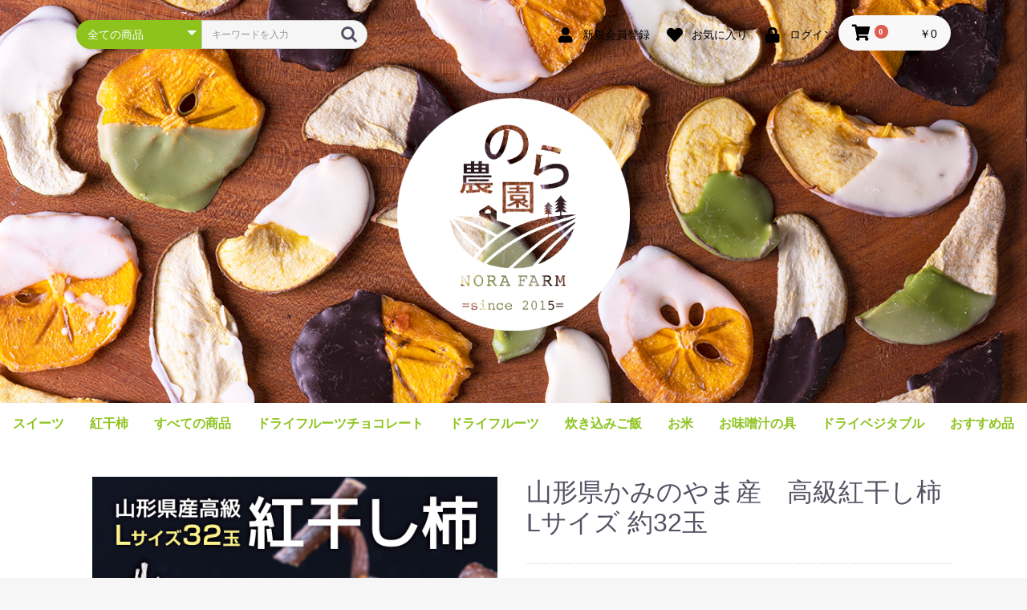

--- FILE ---
content_type: text/html; charset=UTF-8
request_url: https://ec.noranouen.com/products/detail/12
body_size: 8578
content:
<!doctype html>
<html lang="ja">
<head prefix="og: https://ogp.me/ns# fb: https://ogp.me/ns/fb# product: https://ogp.me/ns/product#">
    <meta charset="utf-8">
    <meta name="viewport" content="width=device-width, initial-scale=1, shrink-to-fit=no">
    <meta name="eccube-csrf-token" content="9d0973cab5e3.63MUViGheqRTbytBHh-V_t81i8l82dToHMTUE9EzRD0.rRhXHWj7PdIgOxlxeibFkYB22fxRleyBQ6W5Yb5nBUmFEFdnScws6D4Hag">
    <title>のら農園オンラインストア / 山形県かみのやま産　高級紅干し柿 Lサイズ 約32玉</title>
                            <meta property="og:title" content="山形県かみのやま産　高級紅干し柿 Lサイズ 約32玉" />
    <meta property="og:image" content="https://ec.noranouen.com/html/upload/save_image/1205151141_6751441d888c7.jpg" />
    <meta property="product:price:amount" content="6480"/>
    <meta property="product:price:currency" content="JPY"/>
    <meta property="product:product_link" content="https://ec.noranouen.com/products/detail/12"/>
    <meta property="product:retailer_title" content="のら農園オンラインストア"/>
            <meta name="robots" content="noindex">
    
<meta property="og:type" content="og:product"/>
<meta property="og:site_name" content="のら農園オンラインストア"/>
    <meta name="description" content="★期間限定販売となります。12月中旬より順次出荷いたします。






かみのやま伝統の最高級干し柿「紅柿」
上山では「蔵王おろし」と呼ばれる寒風が吹き込み昼夜の寒暖差が大きいことから、山形県内でも干し柿の一大産地として有名です。 
特に">
    <meta property="og:description" content="★期間限定販売となります。12月中旬より順次出荷いたします。






かみのやま伝統の最高級干し柿「紅柿」
上山では「蔵王おろし」と呼ばれる寒風が吹き込み昼夜の寒暖差が大きいことから、山形県内でも干し柿の一大産地として有名です。 
特に"/>
                <meta property="og:url" content="https://ec.noranouen.com/products/detail/12"/>
    <link rel="canonical" href="https://ec.noranouen.com/products/detail/12" />
    
                    <link rel="icon" href="/html/user_data/assets/img/common/favicon.ico">
    <link rel="stylesheet" href="https://use.fontawesome.com/releases/v5.3.1/css/all.css" integrity="sha384-mzrmE5qonljUremFsqc01SB46JvROS7bZs3IO2EmfFsd15uHvIt+Y8vEf7N7fWAU" crossorigin="anonymous">
    <link rel="stylesheet" href="/html/template/default/assets/css/style.css">
    <script src="/html/bundle/front.bundle.js"></script>
        <style>

        .slick-slider {
            margin-bottom: 30px;
        }

        .slick-dots {
            position: absolute;
            bottom: -45px;
            display: block;
            width: 100%;
            padding: 0;
            list-style: none;
            text-align: center;
        }

        .slick-dots li {
            position: relative;
            display: inline-block;
            width: 20px;
            height: 20px;
            margin: 0 5px;
            padding: 0;

            cursor: pointer;
        }

        .slick-dots li button {
            font-size: 0;
            line-height: 0;
            display: block;
            width: 20px;
            height: 20px;
            padding: 5px;
            cursor: pointer;
            color: transparent;
            border: 0;
            outline: none;
            background: transparent;
        }

        .slick-dots li button:hover,
        .slick-dots li button:focus {
            outline: none;
        }

        .slick-dots li button:hover:before,
        .slick-dots li button:focus:before {
            opacity: 1;
        }

        .slick-dots li button:before {
            content: " ";
            line-height: 20px;
            position: absolute;
            top: 0;
            left: 0;
            width: 12px;
            height: 12px;
            text-align: center;
            opacity: .25;
            background-color: black;
            border-radius: 50%;

        }

        .slick-dots li.slick-active button:before {
            opacity: .75;
            background-color: black;
        }

        .slick-dots li button.thumbnail img {
            width: 0;
            height: 0;
        }

    </style>
    <script>
        $(function() {
            $.ajaxSetup({
                'headers': {
                    'ECCUBE-CSRF-TOKEN': $('meta[name="eccube-csrf-token"]').attr('content')
                }
            });
        });
    </script>
                    <!-- ▼GA4 -->
            <!-- Google tag (gtag.js) -->
<script async src="https://www.googletagmanager.com/gtag/js?id=G-0L5H3MLZ8G"></script>
<script>
  window.dataLayer = window.dataLayer || [];
  function gtag(){dataLayer.push(arguments);}
  gtag('js', new Date());

  gtag('config', 'G-0L5H3MLZ8G');
</script>
        <!-- ▲GA4 -->

                <link rel="stylesheet" href="/html/user_data/assets/css/customize.css">
</head>
<body id="page_product_detail" class="product_page">


<div class="ec-layoutRole">
                <header class="ec-layoutRole__header">
                <!-- ▼ヘッダー(商品検索・ログインナビ・カート) -->
            <div class="ec-headerNaviRole">
    <div class="ec-headerNaviRole__left">
        <div class="ec-headerNaviRole__search">
            
<div class="ec-headerSearch">
    <form method="get" class="searchform" action="/products/list">
        <div class="ec-headerSearch__category">
            <div class="ec-select ec-select_search">
                            <select name="category_id" class="category_id"><option value="">全ての商品</option><option value="19">スイーツ</option><option value="16">紅干柿</option><option value="11">すべての商品</option><option value="15">ドライフルーツチョコレート</option><option value="7">ドライフルーツ</option><option value="10">炊き込みご飯</option><option value="14">お米</option><option value="13">お味噌汁の具</option><option value="12">ドライベジタブル</option><option value="21">おすすめ品</option></select>
    
            </div>
        </div>
        <div class="ec-headerSearch__keyword">
            <div class="ec-input">
                <input type="search" name="name" maxlength="50" class="search-name" placeholder="キーワードを入力" />
                <button class="ec-headerSearch__keywordBtn" type="submit">
                    <div class="ec-icon">
                        <img src="/html/template/default/assets/icon/search-dark.svg" alt="">
                    </div>
                </button>
            </div>
        </div>
    </form>
</div>

        </div>
        <div class="ec-headerRole__navSP">
            
<div class="ec-headerNavSP">
    <i class="fas fa-bars"></i>
</div>
        </div>
    </div>
    <div class="ec-headerNaviRole__right">
        <div class="ec-headerNaviRole__nav">
            
<div class="ec-headerNav">
            <div class="ec-headerNav__item">
            <a href="https://ec.noranouen.com/entry">
                <i class="ec-headerNav__itemIcon fas fa-user fa-fw"></i>
                <span class="ec-headerNav__itemLink">新規会員登録</span>
            </a>
        </div>
                    <div class="ec-headerNav__item">
                <a href="https://ec.noranouen.com/mypage/favorite">
                    <i class="ec-headerNav__itemIcon fas fa-heart fa-fw"></i>
                    <span class="ec-headerNav__itemLink">お気に入り</span>
                </a>
            </div>
                <div class="ec-headerNav__item">
            <a href="https://ec.noranouen.com/mypage/login">
                <i class="ec-headerNav__itemIcon fas fa-lock fa-fw"></i>
                <span class="ec-headerNav__itemLink">ログイン</span>
            </a>
        </div>
    </div>

        </div>
        <div class="ec-headerRole__cart">
            <div class="ec-cartNaviWrap">
    <div class="ec-cartNavi">
        <i class="ec-cartNavi__icon fas fa-shopping-cart">
            <span class="ec-cartNavi__badge">0</span>
        </i>
        <div class="ec-cartNavi__label">
            <div class="ec-cartNavi__price">￥0</div>
        </div>
    </div>
            <div class="ec-cartNaviNull">
            <div class="ec-cartNaviNull__message">
                <p>現在カート内に商品はございません。</p>
            </div>
        </div>
    </div>

        </div>
    </div>
</div>

        <!-- ▲ヘッダー(商品検索・ログインナビ・カート) -->
    <!-- ▼ロゴ -->
            <div class="ec-headerRole">
    <div class="ec-headerRole__title">
        <div class="ec-headerTitle">
            <div class="ec-headerTitle__title">
                <h1>
                    <a href="https://ec.noranouen.com/">
                        <img src="https://ec.noranouen.com/html/user_data/shop-img/noralogo.png" width="80%" alt="のら農園">
                    </a>
                </h1>
            </div>
        </div>
    </div>
</div>
        <!-- ▲ロゴ -->
    <!-- ▼カテゴリナビ(PC) -->
            


<div class="ec-categoryNaviRole">
    <div class="ec-itemNav">
        <ul class="ec-itemNav__nav">
                            <li>
                            <a href="https://ec.noranouen.com/products/list?category_id=19">
        スイーツ
    </a>
    
                </li>
                            <li>
                            <a href="https://ec.noranouen.com/products/list?category_id=16">
        紅干柿
    </a>
    
                </li>
                            <li>
                            <a href="https://ec.noranouen.com/products/list?category_id=11">
        すべての商品
    </a>
    
                </li>
                            <li>
                            <a href="https://ec.noranouen.com/products/list?category_id=15">
        ドライフルーツチョコレート
    </a>
    
                </li>
                            <li>
                            <a href="https://ec.noranouen.com/products/list?category_id=7">
        ドライフルーツ
    </a>
    
                </li>
                            <li>
                            <a href="https://ec.noranouen.com/products/list?category_id=10">
        炊き込みご飯
    </a>
    
                </li>
                            <li>
                            <a href="https://ec.noranouen.com/products/list?category_id=14">
        お米
    </a>
    
                </li>
                            <li>
                            <a href="https://ec.noranouen.com/products/list?category_id=13">
        お味噌汁の具
    </a>
    
                </li>
                            <li>
                            <a href="https://ec.noranouen.com/products/list?category_id=12">
        ドライベジタブル
    </a>
    
                </li>
                            <li>
                            <a href="https://ec.noranouen.com/products/list?category_id=21">
        おすすめ品
    </a>
    
                </li>
                    </ul>
    </div>
</div>

        <!-- ▲カテゴリナビ(PC) -->

        </header>
    
        
    <div class="ec-layoutRole__contents">
                
                
        <main class="ec-layoutRole__main">
                        
                            <div class="ec-productRole">
        <div class="ec-grid2">
            <div class="ec-grid2__cell">
                <div class="ec-sliderItemRole">

                    <div class="item_visual">
                                                    <div class="slide-item"><img src="/html/upload/save_image/1205151141_6751441d888c7.jpg" alt="山形県かみのやま産　高級紅干し柿 Lサイズ 約32玉" width="550" height="550"></div>
                                                    <div class="slide-item"><img src="/html/upload/save_image/1205151222_67514446089a0.jpg" alt="" width="550" height="550" loading="lazy"></div>
                                            </div>
                    <div class="item_nav">
                                                    <div class="slideThumb" data-index="0"><img src="/html/upload/save_image/1205151141_6751441d888c7.jpg" alt="" width="133" height="133" loading="lazy"></div>
                                                    <div class="slideThumb" data-index="1"><img src="/html/upload/save_image/1205151222_67514446089a0.jpg" alt="" width="133" height="133" loading="lazy"></div>
                                            </div>
                </div>
            </div>
            <div class="ec-grid2__cell">
                <div class="ec-productRole__profile">
                                        <div class="ec-productRole__title">
                        <h2 class="ec-headingTitle">山形県かみのやま産　高級紅干し柿 Lサイズ 約32玉</h2>
                    </div>
                                        <ul class="ec-productRole__tags">
                                            </ul>
                                                                                                                            <div class="ec-productRole__price">
                                                    <div class="ec-price">
                                <span class="ec-price__price">￥6,480</span>
                                <span class="ec-price__tax">税込</span>
                            </div>
                                            </div>
                                                                                                        <div class="ec-productRole__category">
                            <div>関連カテゴリ</div>
                                                            <ul>
                                    <li>
                                                                                    <a href="https://ec.noranouen.com/products/list?category_id=7">ドライフルーツ</a>                                    </li>
                                </ul>
                                                            <ul>
                                    <li>
                                                                                    <a href="https://ec.noranouen.com/products/list?category_id=11">すべての商品</a>                                    </li>
                                </ul>
                                                            <ul>
                                    <li>
                                                                                    <a href="https://ec.noranouen.com/products/list?category_id=16">紅干柿</a>                                    </li>
                                </ul>
                                                    </div>
                                        <form action="https://ec.noranouen.com/products/add_cart/12" method="post" id="form1" name="form1">
                                                    <div class="ec-productRole__btn">
                                <button type="button" class="ec-blockBtn--action" disabled="disabled">
                                    ただいま品切れ中です。
                                </button>
                            </div>
                        
                        <input type="hidden" id="product_id" name="product_id" value="12" /><input type="hidden" id="ProductClass" name="ProductClass" value="21" /><input type="hidden" id="_token" name="_token" value="6f80ec8b53c57a9209082d8a74017d.XbjixgZBN02Bg9mlst4BqlM9SNtXbRg8V9451-T2nCk.E_GDh3UpdhXNz-jI-45S_wp6f5kSWXwJO78IkIWg8EE1-auiZAVBdbau4Q" />
                    </form>
                    <div class="ec-modal">
                        <div class="ec-modal-overlay">
                            <div class="ec-modal-wrap">
                                <span class="ec-modal-close"><span class="ec-icon"><img src="/html/template/default/assets/icon/cross-dark.svg" alt=""/></span></span>
                                <div id="ec-modal-header" class="text-center">カートに追加しました。</div>
                                <div class="ec-modal-box">
                                    <div class="ec-role">
                                        <span class="ec-inlineBtn--cancel">お買い物を続ける</span>
                                        <a href="https://ec.noranouen.com/cart" class="ec-inlineBtn--action">カートへ進む</a>
                                    </div>
                                </div>
                            </div>
                        </div>
                    </div>
                                            <form action="https://ec.noranouen.com/products/add_favorite/12" method="post">
                            <div class="ec-productRole__btn">
                                                                    <button type="submit" id="favorite" class="ec-blockBtn--cancel">
                                        お気に入りに追加
                                    </button>
                                                            </div>
                        </form>
                                        <div class="ec-productRole__description">★期間限定販売となります。12月中旬より順次出荷いたします。<br />
<br />
<br />
<img src="/html/user_data/shop-img/image-32.png" alt="紅干柿" /><br />
<br />
<img src="/html/user_data/shop-img/hosigaki0I8A8106.jpg" alt="紅干柿" /><br />
<br />
<h2><span style="font-family:georgia, palatino, serif;font-size:16pt;color:#f0843f;"><strong>かみのやま伝統の最高級干し柿「紅柿」</strong></span></h2><br />
<p style="text-align:justify;"><span style="font-family:arial, helvetica, sans-serif;font-size:14px;">上山では「蔵王おろし」と呼ばれる寒風が吹き込み昼夜の寒暖差が大きいことから、山形県内でも干し柿の一大産地として有名です。 </span></p><br />
<p style="text-align:justify;"><span style="font-family:arial, helvetica, sans-serif;font-size:14px;">特に上山の「紅柿」は全国でも大変希少な品種で、糖度が高いのが特徴。数ある干し柿の中でも「最上級品」であると昔から高く評価されています。</span></p><br />
<br />
<p style="text-align:justify;"><span style="font-size:14px;font-family:arial, helvetica, sans-serif;">紅柿は渋みが強く大玉でそのままたべるのにはむかないけれど、干し柿にすると渋みが抜けて他の品種にはない上品な甘味と鮮やかな紅色に仕上がることが知られています。</span></p><br />
<br />
<br />
<img src="/html/user_data/shop-img/hosigai04.jpg" alt="紅干柿" /><br />
<br />
<img src="/html/user_data/shop-img/image-33.png" alt="紅干柿" /><br />
<br />
<h2><span style="color:#f0843f;font-family:georgia, palatino, serif;"><span style="font-size:16px;"><strong>三百年続く、伝統の製法</strong></span></span></h2><br />
<p style="text-align:justify;"><span style="font-size:14px;font-family:arial, helvetica, sans-serif;">かみのやまの干柿の品質の高さは果物の品質の高さはもちろん、三百年守り続けられた伝統的な作り方で、ひとつひとつ手作業で丁寧に手間ひまかけて仕上げています。</span></p><br />
<br />
<img src="/html/user_data/shop-img/image-29.png" alt="紅干柿" /><br />
<br />
<img src="/html/user_data/shop-img/image-27.png" alt="紅干柿" /><br />
<br />
<h2 style="text-align:justify;"><span style="font-size:14px;font-family:arial, helvetica, sans-serif;color:#f0843f;"><span style="font-size:16pt;font-family:georgia, palatino, serif;"><strong>紅干し柿は２週間だけの限定直送品です。</strong></span></span></h2><br />
<p style="text-align:justify;"><span style="font-size:14px;font-family:arial, helvetica, sans-serif;">こうして手間暇かけて、丁寧に丁寧に作られた干柿は、 完成後の2週間限定でできたてのものを発送いたします。<br />
最高級の和菓子とも称される上山産の紅干しの、 口の中で広がる濃厚な舌触りと甘さをお楽しみください。</span></p><br />
<br />
<img src="/html/user_data/shop-img/image-34.png" alt="紅干柿" /><br />
<br />
<h2 style="text-align:justify;"><span style="font-size:14px;font-family:arial, helvetica, sans-serif;color:#f0843f;"><span style="font-size:16pt;font-family:georgia, palatino, serif;"><strong>お好きな食べ方で、お楽しみください。</strong></span></span></h2><br />
<p style="text-align:justify;"><span style="font-size:14px;font-family:arial, helvetica, sans-serif;">紅干し柿の甘さや食感は、まるで最高級の和菓子のよう。ワインとも相性がよく好まれる方も多いです。<br />
</span></p><br />
<p style="text-align:justify;"><span style="font-size:14px;font-family:arial, helvetica, sans-serif;">もちろんそのまま食べるのがいちばんのオススメですが、『干柿の天ぷら』はサクサク衣とトロトロの干柿がクセになる通好みの美味しさです。<br />
</span></p><br />
<p style="text-align:justify;"><span style="font-size:14px;font-family:arial, helvetica, sans-serif;">刻んでヨーグルトに混ぜれるとお子様のおやつにピッタリ！<br />
ぜひおためしください。</span></p><br />
<br />
【数量限定品】<br />
・２週間だけの限定発送<br />
・紅柿産地上山よりできたてを直送します！<br />
<br />
名　称　：山形県上山市産　高級干し紅柿<br />
産地名　：山形県上山産<br />
内容量　：L　約32玉<br />
賞味期限：商品到着後から1ヶ月間。<br />
保存方法：商品到着後は、湿気を避けて保管をお願い致します。<br />
<br />
※日数が経ちますと果肉が固くなります。生ものですのでお早めにお召し上がりください。
                    </div>
                </div>
            </div>
        </div>
            </div>

                                </main>

                    </div>

        
                <footer class="ec-layoutRole__footer">
                <!-- ▼フッター -->
            <div class="ec-footerRole">
    <div class="ec-footerRole__inner">
        <ul class="ec-footerNavi">
            <li class="ec-footerNavi__link">
                <a href="https://ec.noranouen.com/help/about">当サイトについて</a>
            </li>
            <li class="ec-footerNavi__link">
                <a href="https://ec.noranouen.com/help/privacy">プライバシーポリシー</a>
            </li>
            <li class="ec-footerNavi__link">
                <a href="https://ec.noranouen.com/help/tradelaw">特定商取引法に基づく表記</a>
            </li>
            <li class="ec-footerNavi__link">
                <a href="https://ec.noranouen.com/contact">お問い合わせ</a>
            </li>
        </ul>
        <div class="ec-footerTitle">
            <div class="ec-footerTitle__logo">
                <a href="https://ec.noranouen.com/">
                        <img src="https://ec.noranouen.com/html/user_data/shop-img/noralogo.png" width="80%" alt="のら農園">
                    </a>
            </div>
            <div class="ec-footerTitle__copyright">copyright (c) のら農園オンラインストア all rights reserved.</div>
        </div>
    </div>
</div>
        <!-- ▲フッター -->

        </footer>
    </div><!-- ec-layoutRole -->

<div class="ec-overlayRole"></div>
<div class="ec-drawerRoleClose"><i class="fas fa-times"></i></div>
<div class="ec-drawerRole">
                    <!-- ▼商品検索 -->
            
<div class="ec-headerSearch">
    <form method="get" class="searchform" action="/products/list">
        <div class="ec-headerSearch__category">
            <div class="ec-select ec-select_search">
                            <select name="category_id" class="category_id"><option value="">全ての商品</option><option value="19">スイーツ</option><option value="16">紅干柿</option><option value="11">すべての商品</option><option value="15">ドライフルーツチョコレート</option><option value="7">ドライフルーツ</option><option value="10">炊き込みご飯</option><option value="14">お米</option><option value="13">お味噌汁の具</option><option value="12">ドライベジタブル</option><option value="21">おすすめ品</option></select>
    
            </div>
        </div>
        <div class="ec-headerSearch__keyword">
            <div class="ec-input">
                <input type="search" name="name" maxlength="50" class="search-name" placeholder="キーワードを入力" />
                <button class="ec-headerSearch__keywordBtn" type="submit">
                    <div class="ec-icon">
                        <img src="/html/template/default/assets/icon/search-dark.svg" alt="">
                    </div>
                </button>
            </div>
        </div>
    </form>
</div>

        <!-- ▲商品検索 -->
    <!-- ▼カテゴリナビ(SP) -->
            


<div class="ec-headerCategoryArea">
    <div class="ec-headerCategoryArea__heading">
        <p>カテゴリ一覧</p>
    </div>
    <div class="ec-itemNav">
        <ul class="ec-itemNav__nav">
                            <li>
                            <a href="https://ec.noranouen.com/products/list?category_id=19">
        スイーツ
    </a>
    
                </li>
                            <li>
                            <a href="https://ec.noranouen.com/products/list?category_id=16">
        紅干柿
    </a>
    
                </li>
                            <li>
                            <a href="https://ec.noranouen.com/products/list?category_id=11">
        すべての商品
    </a>
    
                </li>
                            <li>
                            <a href="https://ec.noranouen.com/products/list?category_id=15">
        ドライフルーツチョコレート
    </a>
    
                </li>
                            <li>
                            <a href="https://ec.noranouen.com/products/list?category_id=7">
        ドライフルーツ
    </a>
    
                </li>
                            <li>
                            <a href="https://ec.noranouen.com/products/list?category_id=10">
        炊き込みご飯
    </a>
    
                </li>
                            <li>
                            <a href="https://ec.noranouen.com/products/list?category_id=14">
        お米
    </a>
    
                </li>
                            <li>
                            <a href="https://ec.noranouen.com/products/list?category_id=13">
        お味噌汁の具
    </a>
    
                </li>
                            <li>
                            <a href="https://ec.noranouen.com/products/list?category_id=12">
        ドライベジタブル
    </a>
    
                </li>
                            <li>
                            <a href="https://ec.noranouen.com/products/list?category_id=21">
        おすすめ品
    </a>
    
                </li>
                    </ul>
    </div>
</div>

        <!-- ▲カテゴリナビ(SP) -->
    <!-- ▼ログインナビ(SP) -->
            
<div class="ec-headerLinkArea">
    <div class="ec-headerLink__list">
        <a class="ec-headerLink__item" href="https://ec.noranouen.com/cart">
            <div class="ec-headerLink__icon">
                <i class="fas fa-shopping-cart fa-fw"></i>
            </div>
            <span>カートを見る</span>
        </a>
                    <a class="ec-headerLink__item" href="https://ec.noranouen.com/entry">
                <div class="ec-headerLink__icon">
                    <i class="fas fa-user fa-fw"></i>
                </div>
                <span>新規会員登録</span>
            </a>
                            <a class="ec-headerLink__item" href="https://ec.noranouen.com/mypage/favorite">
                    <div class="ec-headerLink__icon">
                        <i class="fas fa-heart fa-fw"></i>
                    </div>
                    <span>お気に入り</span>
                </a>
                        <a class="ec-headerLink__item" href="https://ec.noranouen.com/mypage/login">
                <div class="ec-headerLink__icon">
                    <i class="fas fa-lock fa-fw"></i>
                </div>
                <span>ログイン</span>
            </a>
                <a class="ec-headerLink__item" href="https://ec.noranouen.com/">
            <div class="ec-headerLink__icon">
                <i class="fas fa-home fa-fw"></i>
            </div>
            <span>ホームに戻る</span>
        </a>
    </div>
</div>

        <!-- ▲ログインナビ(SP) -->

    </div>
<div class="ec-blockTopBtn pagetop">ページトップへ</div>
<script>
var eccube_lang = {
    'common.delete_confirm': "削除してもよろしいですか?",
    'front.product.out_of_stock': "ただいま品切れ中です。",
};
</script>
<script src="/html/template/default/assets/js/function.js"></script>
<script src="/html/template/default/assets/js/eccube.js"></script>
    <script>
        eccube.classCategories = {"__unselected":{"__unselected":{"name":"\u9078\u629e\u3057\u3066\u304f\u3060\u3055\u3044","product_class_id":""}},"__unselected2":{"#":{"classcategory_id2":"","name":"","stock_find":false,"price01":"","price02":"6,000","price01_inc_tax":"","price02_inc_tax":"6,480","price01_with_currency":"","price02_with_currency":"\uffe56,000","price01_inc_tax_with_currency":"","price02_inc_tax_with_currency":"\uffe56,480","product_class_id":"21","product_code":"","sale_type":"1"}}};

        // 規格2に選択肢を割り当てる。
        function fnSetClassCategories(form, classcat_id2_selected) {
            var $form = $(form);
            var product_id = $form.find('input[name=product_id]').val();
            var $sele1 = $form.find('select[name=classcategory_id1]');
            var $sele2 = $form.find('select[name=classcategory_id2]');
            eccube.setClassCategories($form, product_id, $sele1, $sele2, classcat_id2_selected);
        }

            </script>
    <script>
        $(function() {
            // bfcache無効化
            $(window).bind('pageshow', function(event) {
                if (event.originalEvent.persisted) {
                    location.reload(true);
                }
            });

            // Core Web Vital の Cumulative Layout Shift(CLS)対策のため
            // img タグに width, height が付与されている.
            // 630px 未満の画面サイズでは縦横比が壊れるための対策
            // see https://github.com/EC-CUBE/ec-cube/pull/5023
            $('.ec-grid2__cell').hide();
            var removeSize = function () {
                $('.slide-item').height('');
                $('.slide-item img')
                    .removeAttr('width')
                    .removeAttr('height')
                    .removeAttr('style');
            };
            var slickInitial = function(slick) {
                $('.ec-grid2__cell').fadeIn(1500);
                var baseHeight = $(slick.target).height();
                var baseWidth = $(slick.target).width();
                var rate = baseWidth / baseHeight;

                $('.slide-item').height(baseHeight * rate); // 余白を削除する
                // transform を使用することでCLSの影響を受けないようにする
                $('.slide-item img')
                    .css(
                        {
                            'transform-origin': 'top left',
                            'transform': 'scaleY(' + rate + ')',
                            'transition': 'transform .1s'
                        }
                    );
                // 正しいサイズに近くなったら属性を解除する
                setTimeout(removeSize, 500);
            };
            $('.item_visual').on('init', slickInitial);
            // リサイズ時は CLS の影響を受けないため属性を解除する
            $(window).resize(removeSize);
            $('.item_visual').slick({
                dots: false,
                arrows: false,
                responsive: [{
                    breakpoint: 768,
                    settings: {
                        dots: true
                    }
                }]
            });

            $('.slideThumb').on('click', function() {
                var index = $(this).attr('data-index');
                $('.item_visual').slick('slickGoTo', index, false);
            })
        });
    </script>
    <script>
        $(function() {
            $('.add-cart').on('click', function(event) {
                
                
                // 個数フォームのチェック
                if ($('#quantity').val() < 1) {
                    $('#quantity')[0].setCustomValidity('1以上で入力してください。');
                    return true;
                } else {
                    $('#quantity')[0].setCustomValidity('');
                }

                event.preventDefault();
                $form = $('#form1');
                $.ajax({
                    url: $form.attr('action'),
                    type: $form.attr('method'),
                    data: $form.serialize(),
                    dataType: 'json',
                    beforeSend: function(xhr, settings) {
                        // Buttonを無効にする
                        $('.add-cart').prop('disabled', true);
                    }
                }).done(function(data) {
                    // レスポンス内のメッセージをalertで表示
                    $.each(data.messages, function() {
                        $('#ec-modal-header').text(this);
                    });

                    $('.ec-modal').show()

                    // カートブロックを更新する
                    $.ajax({
                        url: "https://ec.noranouen.com/block/cart",
                        type: 'GET',
                        dataType: 'html'
                    }).done(function(html) {
                        $('.ec-headerRole__cart').html(html);
                    });
                }).fail(function(data) {
                    alert('カートへの追加に失敗しました。');
                }).always(function(data) {
                    // Buttonを有効にする
                    $('.add-cart').prop('disabled', false);
                });
            });
        });

        $('.ec-modal-wrap').on('click', function(e) {
            // モーダル内の処理は外側にバブリングさせない
            e.stopPropagation();
        });
        $('.ec-modal-overlay, .ec-modal, .ec-modal-close, .ec-inlineBtn--cancel').on('click', function() {
            $('.ec-modal').hide()
        });
    </script>
    <script type="application/ld+json">
    {
        "@context": "https://schema.org/",
        "@type": "Product",
        "name": "山形県かみのやま産　高級紅干し柿 Lサイズ 約32玉",
        "image": [
                            "https://ec.noranouen.com/html/upload/save_image/1205151141_6751441d888c7.jpg",
                            "https://ec.noranouen.com/html/upload/save_image/1205151222_67514446089a0.jpg"
                    ],
        "description": "★期間限定販売となります。12月中旬より順次出荷いたします。&lt;img src=&quot;/html/user_data/shop-img/image-32.png&quot; alt=&quot;紅干柿&quot; /&gt;&lt;img src=&quot;/html/user_data/shop-img/hosigaki0I8A8106.jpg&quot; alt=&quot;紅干柿&quot; /&gt;&lt;h2&gt;&lt;span style=&quot;font-family:georgia, palatino, serif;font-size:16pt;color:#f0843f;&quot;&gt;&lt;strong&gt;かみのやま伝統の最高級干し柿「紅柿」&lt;/strong&gt;&lt;/span&gt;&lt;/h2&gt;&lt;p style",
                "offers": {
            "@type": "Offer",
            "url": "https://ec.noranouen.com/products/detail/12",
            "priceCurrency": "JPY",
            "price": 6480,
            "availability": "OutOfStock"
        }
    }
    </script>
    <script src="/html/user_data/assets/js/customize.js"></script>
</body>
</html>


--- FILE ---
content_type: text/css
request_url: https://ec.noranouen.com/html/user_data/assets/css/customize.css
body_size: 1212
content:
/* カスタマイズ用CSS */
/* カスタマイズ用CSS */
.smoothing_m01{
    -moz-osx-font-smoothing: antialiased; 
    -webkit-font-smoothing: antialiased; 
}

body{
    -moz-osx-font-smoothing: antialiased; 
    -webkit-font-smoothing: antialiased; 
}

/********** ヘッダー背景 **********/

.ec-layoutRole__header{
    background-image: url(https://ec.noranouen.com/html/user_data/shop-img/s0I8A3251.jpg);
    background-repeat: no-repeat;
    background-position: center;
/*    background-attachment: fixed;*/
    background-size: cover;
}


/********** ヘッダーロゴタイトル **********/
.ec-headerTitle img {
    width: 40%;
    margin-bottom: 60px;
}

@media only screen and (min-width: 768px){
.ec-headerRole {
    background-repeat: no-repeat;
    background-position: center 65%;
    max-width:100%;
}}

/*ヘッダー下にパディング*/
.ec-layoutRole .ec-layoutRole__main {
    padding-top: 0px;
}
/*ナビ下に余白*/
.ec-role {
    margin-top: 40px;
}

/*検索窓のカスタマイズ*/
.ec-headerSearch .ec-headerSearch__category .ec-select.ec-select_search {
    background: #8ec31e;
}
.ec-headerSearch .ec-headerSearch__category .ec-select select {
    padding: 8px 24px 8px 14px;
}

/********* メインナビ設定 *********/

.ec-itemNav__nav li a {
    padding: 16px;
    font-size: 16px;
    font-weight: bold;
    transition: background-color 0.5s;
    color: #8ec31e;
}


/********* ナビボタン色設定 *********/
.ec-headerNavSP {
    max-width: 100%;
    color: black;
}

.ec-itemNav__nav li a:hover {
    color: #f5f5f5;
    background-color: #8ec31e!important;
    transition: background-color 0.5s;
}

@media only screen and (min-width: 768px){
.ec-eyecatchRole .ec-eyecatchRole__introDescriptiron {
    margin-bottom: 30px;
    margin-top: 10px;
}}


/**********************************
おすすめ商品ブロック
***********************************/
.ec-shelfRole {
    margin-top: 4em;
}
.ec-shelfGrid p{
    font-size: 14px;
    margin: 16px 0;
}

.ec-shelfRole .item_price {
    color: #DE5D50;
    font-weight: 600;
    text-align: left;
    padding-top: 8px;
    font-size: 20px;
}

.ec-shelfGrid p {
    font-size: 14px;
    margin: 16px 0;

}

.item_name {

}


/*カテゴリナビの配色ブロック*/
.ec-categoryNaviRole {
    background-color: #fff;
    padding: 0;
    width: 100%;
    max-width: 100%;
}

/*上部に余白*/
.ec-layoutRole__contents {
    margin-top: 40px;
}

@media only screen and (min-width: 768px){
.ec-footerRole {
    padding-top: 10px;
    margin-top: 100px;
}
.ec-footerTitle {
    padding: 40px 0 40px;
}    

}

/*フッターロゴのカスタマイズ*/
.ec-footerTitle__logo {
    width: 120px;
    margin: 0 auto;
    padding-bottom: 20px;
}

/*フッターの背景色*/
.ec-footerRole {
    border-top: 1px solid #8ec31e;
    margin-top: 80px;
    background: #8ec31e;
}

/*TOPの見出し色*/
.ec-secHeading {
    margin-bottom: 15px;
    color: #8ec31e;
}
.ec-secHeading .ec-secHeading__line {
    display: inline-block;
    margin: 0 20px;
    width: 1px;
    height: 14px;
    background: #aaa;
}


.ec-eyecatchRole__introTitle{
    color: #8ec31e;
}

/*カテゴリブロックの背景色*/
.ec-categoryRole {
    padding: 20px 0;
    color: black;
    background: #fff;
}



/*ぼたん色*/
.ec-blockBtn--top {
    color: white;
    background-color: #8ec31e;
    border-color: #8ec31e;
}

.ec-shelfRole {
    margin-top: 2em;
}